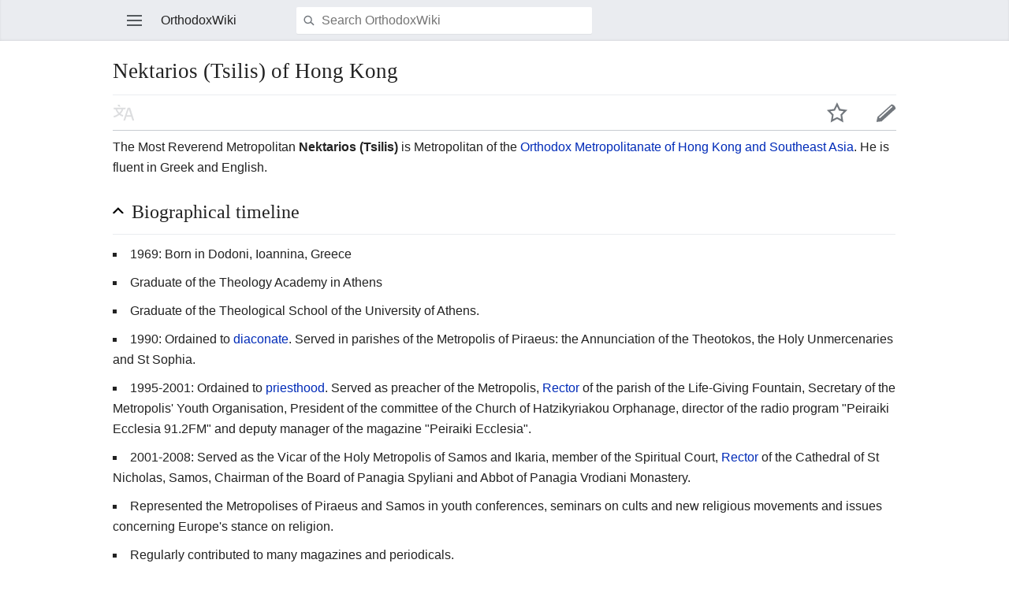

--- FILE ---
content_type: text/html; charset=UTF-8
request_url: https://orthodoxwiki.org/index.php?title=Nektarios_(Tsilis)_of_Hong_Kong&printable=yes&mobileaction=toggle_view_mobile
body_size: 5458
content:
<!DOCTYPE html>
<html class="client-nojs" lang="en" dir="ltr">
<head>
<meta charset="UTF-8"/>
<title>Nektarios (Tsilis) of Hong Kong - OrthodoxWiki</title>
<script>document.documentElement.className = document.documentElement.className.replace( /(^|\s)client-nojs(\s|$)/, "$1client-js$2" );</script>
<script>(window.RLQ=window.RLQ||[]).push(function(){mw.config.set({"wgCanonicalNamespace":"","wgCanonicalSpecialPageName":false,"wgNamespaceNumber":0,"wgPageName":"Nektarios_(Tsilis)_of_Hong_Kong","wgTitle":"Nektarios (Tsilis) of Hong Kong","wgCurRevisionId":122336,"wgRevisionId":122336,"wgArticleId":12918,"wgIsArticle":true,"wgIsRedirect":false,"wgAction":"view","wgUserName":null,"wgUserGroups":["*"],"wgBreakFrames":false,"wgPageContentLanguage":"en","wgPageContentModel":"wikitext","wgSeparatorTransformTable":["",""],"wgDigitTransformTable":["",""],"wgDefaultDateFormat":"mdy","wgMonthNames":["","January","February","March","April","May","June","July","August","September","October","November","December"],"wgMonthNamesShort":["","Jan","Feb","Mar","Apr","May","Jun","Jul","Aug","Sep","Oct","Nov","Dec"],"wgRelevantPageName":"Nektarios_(Tsilis)_of_Hong_Kong","wgRelevantArticleId":12918,"wgRequestId":"863e3961e11f70eb0e913d68","wgIsProbablyEditable":false,"wgRelevantPageIsProbablyEditable":false,"wgRestrictionEdit":[],"wgRestrictionMove":[],"wgWikiEditorEnabledModules":{"toolbar":true,"preview":true,"publish":true},"wgMFMode":"stable","wgMFLazyLoadImages":true,"wgMFLazyLoadReferences":false,"wgPreferredVariant":"en","wgMFExpandAllSectionsUserOption":false,"wgMFDisplayWikibaseDescriptions":{"search":false,"nearby":false,"watchlist":false,"tagline":false},"wgMinervaMenuData":{"groups":[[{"name":"home","components":[{"text":"Home","href":"/Main_Page","class":"mw-ui-icon mw-ui-icon-before mw-ui-icon-mf-home ","data-event-name":"home"}]},{"name":"random","components":[{"text":"Random","href":"/Special:Random#/random","class":"mw-ui-icon mw-ui-icon-before mw-ui-icon-mf-random ","id":"randomButton","data-event-name":"random"}]}],[{"name":"auth","components":[{"text":"Log in","href":"/index.php?title=Special:UserLogin\u0026returnto=Nektarios+%28Tsilis%29+of+Hong+Kong\u0026returntoquery=printable%3Dyes%26mobileaction%3Dtoggle_view_mobile%26welcome%3Dyes","class":"mw-ui-icon mw-ui-icon-before mw-ui-icon-mf-anonymous ","data-event-name":"login"}]}],[{"name":"settings","components":[{"text":"Settings","href":"/index.php?title=Special:MobileOptions\u0026returnto=Nektarios+%28Tsilis%29+of+Hong+Kong","class":"mw-ui-icon mw-ui-icon-before mw-ui-icon-mf-settings ","data-event-name":"settings"}]}]],"sitelinks":[{"name":"about","components":[{"text":"About OrthodoxWiki","href":"/OrthodoxWiki:About","class":""}]},{"name":"disclaimers","components":[{"text":"Disclaimers","href":"/OrthodoxWiki:Disclaimer","class":""}]}]},"wgMinervaTocEnabled":false,"wgMFDescription":null});mw.loader.state({"user.styles":"ready","user":"ready","user.options":"loading","user.tokens":"loading","skins.minerva.base.reset":"ready","skins.minerva.base.styles":"ready","skins.minerva.content.styles":"ready","mediawiki.hlist":"ready","skins.minerva.tablet.styles":"ready","mediawiki.ui.icon":"ready","mediawiki.ui.button":"ready","skins.minerva.icons.images":"ready"});mw.loader.implement("user.options@0bhc5ha",function($,jQuery,require,module){mw.user.options.set([]);});mw.loader.implement("user.tokens@1i29mvf",function ( $, jQuery, require, module ) {
mw.user.tokens.set({"editToken":"+\\","patrolToken":"+\\","watchToken":"+\\","csrfToken":"+\\"});/*@nomin*/

});mw.loader.load(["mediawiki.page.startup","mediawiki.user","mediawiki.hidpi","skins.minerva.watchstar","skins.minerva.editor","skins.minerva.scripts.top","skins.minerva.scripts","skins.minerva.toggling","mobile.site"]);});</script>
<link rel="stylesheet" href="/load.php?debug=false&amp;lang=en&amp;modules=mediawiki.hlist%7Cmediawiki.ui.button%2Cicon%7Cskins.minerva.base.reset%2Cstyles%7Cskins.minerva.content.styles%7Cskins.minerva.icons.images%7Cskins.minerva.tablet.styles&amp;only=styles&amp;printable=1&amp;skin=minerva"/>
<script async="" src="/load.php?debug=false&amp;lang=en&amp;modules=startup&amp;only=scripts&amp;printable=1&amp;skin=minerva&amp;target=mobile"></script>
<meta name="ResourceLoaderDynamicStyles" content=""/>
<meta name="generator" content="MediaWiki 1.30.0"/>
<meta name="robots" content="noindex,follow"/>
<meta name="viewport" content="initial-scale=1.0, user-scalable=yes, minimum-scale=0.25, maximum-scale=5.0, width=device-width"/>
<link rel="manifest" href="/api.php?action=webapp-manifest"/>
<link rel="shortcut icon" href="/assets/favicon.ico"/>
<link rel="search" type="application/opensearchdescription+xml" href="/opensearch_desc.php" title="OrthodoxWiki (en)"/>
<link rel="EditURI" type="application/rsd+xml" href="https://orthodoxwiki.org/api.php?action=rsd"/>
<link rel="license" href="/OrthodoxWiki:Copyrights"/>
<!--[if lt IE 9]><script src="/resources/lib/html5shiv/html5shiv.min.js"></script><![endif]-->
</head>
<body class="mediawiki ltr sitedir-ltr mw-hide-empty-elt ns-0 ns-subject page-Nektarios_Tsilis_of_Hong_Kong rootpage-Nektarios_Tsilis_of_Hong_Kong stable skin-minerva action-view">
<div id="mw-mf-viewport">
	<!--[if lt IE 9]>
   <script>
      document.createElement('nav');
   </script>
<![endif]-->

	<nav id="mw-mf-page-left" class="navigation-drawer view-border-box">
		
	</nav>
	<div id="mw-mf-page-center">
		<div class="banner-container">
			<div id="siteNotice"></div>

		</div>
		<div class="header-container header-chrome">
			<form class="header" action="/index.php" method="get">
				<div><a title="Open main menu" href="/Special:MobileMenu" class="mw-ui-icon mw-ui-icon-element mw-ui-icon-mainmenu main-menu-button" id="mw-mf-main-menu-button">Open main menu</a></div>
				<div class="branding-box">
					<h1>
						<span>OrthodoxWiki</span>
						<sup>&beta;</sup>
					</h1>
				</div>
				<div class="search-box">
					<input class="search" type="search" name="search" id="searchInput"
					   autocomplete="off" placeholder="Search OrthodoxWiki"
					   value="">
				</div>
				<div><button id="searchIcon" class="mw-ui-icon mw-ui-icon-element mw-ui-icon-magnifying-glass" type="submit">Search</button></div>
				
			</form>
		</div>
		<div id="content" class="mw-body">
			<div class="pre-content heading-holder"><ul id="page-actions" class="hlist "><li id="ca-edit" class="mw-ui-icon mw-ui-icon-element mw-ui-icon-edit-enabled" title="Edit the lead section of this page"><a href="/index.php?title=Nektarios_(Tsilis)_of_Hong_Kong&amp;action=edit&amp;section=0">Edit</a></li><li id="ca-watch" class="mw-ui-icon mw-ui-icon-element watch-this-article"><a href="/index.php?title=Special:UserLogin&amp;returnto=Nektarios+%28Tsilis%29+of+Hong+Kong" title="Add this page to your watchlist [w]" accesskey="w"></a></li><li class="mw-ui-icon mw-ui-icon-element mw-ui-icon-language-switcher language-selector disabled" title="Read in another language"></li></ul><h1 id="section_0">Nektarios (Tsilis) of Hong Kong</h1></div><div id="bodyContent" class="content"><div id="mw-content-text" lang="en" dir="ltr" class="mw-content-ltr"><script>function mfTempOpenSection(id){var block=document.getElementById("mf-section-"+id);block.className+=" open-block";block.previousSibling.className+=" open-block";}</script><div class="mw-parser-output"><div class="mf-section-0" id="mf-section-0"><p>The Most Reverend Metropolitan <b>Nektarios (Tsilis)</b> is Metropolitan of the <a href="/Orthodox_Metropolitanate_of_Hong_Kong_and_Southeast_Asia" title="Orthodox Metropolitanate of Hong Kong and Southeast Asia">Orthodox Metropolitanate of Hong Kong and Southeast Asia</a>.  He is fluent in Greek and English.
</p>
</div><h2 class="section-heading" onclick="javascript:mfTempOpenSection(1)"><div class="mw-ui-icon mw-ui-icon-element indicator"></div><span class="mw-headline" id="Biographical_timeline">Biographical timeline</span></h2><div class="mf-section-1 collapsible-block" id="mf-section-1">
<ul><li>1969: Born in Dodoni, Ioannina, Greece</li>
<li>Graduate of the Theology Academy in Athens</li>
<li>Graduate of the Theological School of the University of Athens.</li>
<li>1990: Ordained to <a href="/Deacon" title="Deacon">diaconate</a>.  Served in parishes of the Metropolis of Piraeus: the Annunciation of the Theotokos, the Holy Unmercenaries and St Sophia.</li>
<li>1995-2001: Ordained to <a href="/Priest" class="mw-redirect" title="Priest">priesthood</a>.  Served as preacher of the Metropolis, <a href="/Proistamenos" title="Proistamenos">Rector</a> of the parish of the Life-Giving Fountain, Secretary of the Metropolis' Youth Organisation, President of the committee of the Church of Hatzikyriakou Orphanage, director of the radio program "Peiraiki Ecclesia 91.2FM" and deputy manager of the magazine "Peiraiki Ecclesia".</li>
<li>2001-2008: Served as the Vicar of the Holy Metropolis of Samos and Ikaria, member of the Spiritual Court, <a href="/Proistamenos" title="Proistamenos">Rector</a> of the Cathedral of St Nicholas, Samos, Chairman of the Board of Panagia Spyliani and Abbot of Panagia Vrodiani Monastery.</li>
<li>Represented the Metropolises of Piraeus and Samos in youth conferences, seminars on cults and new religious movements and issues concerning Europe's stance on religion.</li>
<li>Regularly contributed to many magazines and periodicals.</li>
<li>2008 Jan 9: Holy Synod of the <a href="/Church_of_Constantinople" title="Church of Constantinople">Church of Constantinople</a> elected him to be the new Metropolitan of Hong Kong and Southeast Asia.</li>
<li>2008 Jan 20: Archim. Nektarios consecrated to the episcopacy at the Phanar at the Patriarchal Church of St George.</li>
<li>2008 Mar 1: Metropolitan Nektarios was enthroned at the Canossian Chapel by Metropolitan Athenagoras of Mexico and Central America.</li></ul>
</div><h2 class="section-heading" onclick="javascript:mfTempOpenSection(2)"><div class="mw-ui-icon mw-ui-icon-element indicator"></div><span class="mw-headline" id="Bibliography">Bibliography</span></h2><div class="mf-section-2 collapsible-block" id="mf-section-2">
<ul><li> <a class="external text" href="http://orthodox.cn/contemporary/nektariostsilis_en.htm">Biographical Notes</a> on orthodox.cn</li>
<li> <a class="external text" href="http://orthodox.cn/contemporary/20080109omhksea_en.htm">Announcement of election and consecration</a></li>
<li> <a class="external text" href="http://orthodox.cn/contemporary/20080301hkenthrone_en.htm">News article on enthronement</a></li>
<li> Deacon Georgiy Maksimov <a class="external text" href="http://byztex.blogspot.ru/2013/07/a-russian-response-to-exclusively.html">A Russian response to an exclusively Hellenic South East Asia</a></li></ul>
<table class="toccolours" border="1" cellpadding="4" cellspacing="0" style="border-collapse: collapse; margin:0 auto;">

<tr>
<th colspan="3" style="background:#ffdead;"> <center>Succession box:<br><b>Nektarios (Tsilis) of Hong Kong</b></center>
</th></tr>
<tr style="text-align: center;">
<td width="30%">Preceded by:<br><b><a href="/Nikitas_(Lulias)" class="mw-redirect" title="Nikitas (Lulias)">Nikitas (Lulias)</a></b>
</td>
<td width="40%" style="text-align: center;"><b>Metropolitan of Hong Kong and Southeast Asia</b><br>2008-present
</td>
<td width="30%">Succeeded by:<br><b>—</b>
</td></tr></table><center><small><a href="/OrthodoxWiki:Style_Manual_(Succession_boxes)" title="OrthodoxWiki:Style Manual (Succession boxes)">Help with box</a></small></center>
<p><br style="clear: both;">
</p>


</div></div></div><div class="printfooter">
Retrieved from "<a dir="ltr" href="https://orthodoxwiki.org/index.php?title=Nektarios_(Tsilis)_of_Hong_Kong&amp;oldid=122336">https://orthodoxwiki.org/index.php?title=Nektarios_(Tsilis)_of_Hong_Kong&amp;oldid=122336</a>"</div>
</div><div class="post-content" id="page-secondary-actions"></div>
		</div>
		
<footer>
<div class="last-modified-bar view-border-box footer-element">
	<div class="content">
		<div class="last-modifier-tagline truncated-text mw-ui-icon mw-ui-icon-before mw-ui-icon-clock-gray ">
			<div class="mw-ui-icon mw-ui-icon-element mw-ui-icon-arrow-gray mw-ui-icon-small mf-mw-ui-icon-rotate-anti-clockwise indicator"></div><a href="/Special:History/Nektarios_(Tsilis)_of_Hong_Kong"
				data-user-name="Чръный человек"
				data-user-gender="male"
				data-timestamp="1444056639">
				Last edited on October 5, 2015, at 14:50
			</a>
		</div>
	</div>
</div>
<div class="post-content footer-content">
	<h2>OrthodoxWiki</h2>
	<div class="license">Content is available under <a href="/OrthodoxWiki:Copyrights" title="OrthodoxWiki:Copyrights">Copyright Information</a> unless otherwise noted.</div>
	
	<ul class="footer-places hlist hlist-separated">
		
		<li id="footer-places-privacy"><a href="/OrthodoxWiki:Privacy_policy" title="OrthodoxWiki:Privacy policy">Privacy</a></li><li id="footer-places-desktop-toggle"><a id="mw-mf-display-toggle" href="https://orthodoxwiki.org/index.php?title=Nektarios_(Tsilis)_of_Hong_Kong&amp;printable=yes&amp;mobileaction=toggle_view_desktop">Desktop</a></li>
	</ul>
	
</div>
</footer>


	</div>
</div>
<!-- v:8 -->
<script>(window.RLQ=window.RLQ||[]).push(function(){mw.config.set({"wgPageParseReport":{"limitreport":{"cputime":"0.005","walltime":"0.007","ppvisitednodes":{"value":30,"limit":1000000},"ppgeneratednodes":{"value":126,"limit":1000000},"postexpandincludesize":{"value":642,"limit":2097152},"templateargumentsize":{"value":83,"limit":2097152},"expansiondepth":{"value":2,"limit":40},"expensivefunctioncount":{"value":0,"limit":100},"timingprofile":["100.00%    3.807      1 -total"," 37.24%    1.418      1 Template:Start_box"," 32.78%    1.248      1 Template:Succession"," 26.58%    1.012      1 Template:End_box"]},"cachereport":{"timestamp":"20260123020351","ttl":86400,"transientcontent":false}}});});</script><script>
  (function(i,s,o,g,r,a,m){i['GoogleAnalyticsObject']=r;i[r]=i[r]||function(){
  (i[r].q=i[r].q||[]).push(arguments)},i[r].l=1*new Date();a=s.createElement(o),
  m=s.getElementsByTagName(o)[0];a.async=1;a.src=g;m.parentNode.insertBefore(a,m)
  })(window,document,'script','//www.google-analytics.com/analytics.js','ga');

  ga('create', 'UA-925103-1', 'auto');
  ga('set', 'anonymizeIp', true);
  ga('send', 'pageview');

</script>
<script>/*<![CDATA[*/(window.NORLQ=window.NORLQ||[]).push(function(){var ns,i,p,img;ns=document.getElementsByTagName('noscript');for(i=0;i<ns.length;i++){p=ns[i].nextSibling;if(p&&p.className&&p.className.indexOf('lazy-image-placeholder')>-1){img=document.createElement('img');img.setAttribute('src',p.getAttribute('data-src'));img.setAttribute('width',p.getAttribute('data-width'));img.setAttribute('height',p.getAttribute('data-height'));img.setAttribute('alt',p.getAttribute('data-alt'));p.parentNode.replaceChild(img,p);}}});/*]]>*/</script><script>(window.RLQ=window.RLQ||[]).push(function(){mw.config.set({"wgBackendResponseTime":40});});</script>		</body>
		</html>
		